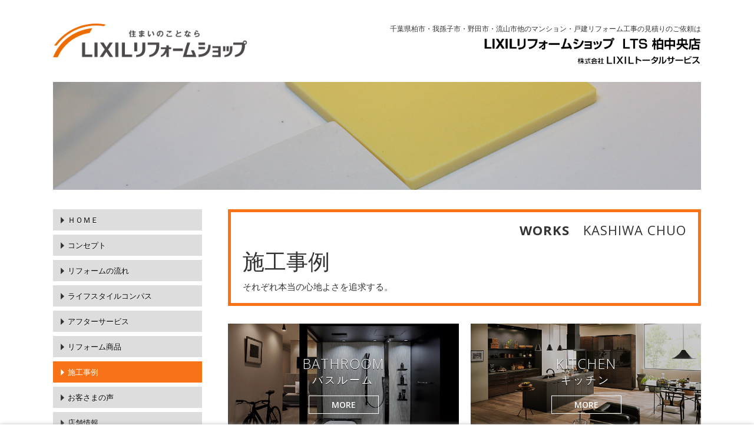

--- FILE ---
content_type: text/html; charset=UTF-8
request_url: https://lixil-rs-kashiwachuo.com/works/
body_size: 3049
content:
<!doctype html>
<html lang="ja">
<head>
<meta charset="UTF-8">
<title>LIXILリフォームショップ LTS 柏中央店 &raquo; 施工事例</title>
<meta name="Description" content="千葉県柏市・我孫子市・野田市・流山市他のマンション・戸建・トイレ等水廻りのリフォーム工事・見積りのご依頼はLIXILトータルサービス直営店 LIXILリフォームショップ LTS 柏中央店へ">
<meta name="Keywords" content="千葉県柏市,我孫子市,野田市,流山市,マンション,戸建,トイレ,水廻り,リフォーム,工事,見積り,LIXILトータルサービス,LIXILリフォームショップ,LTS">
<meta name="viewport" content="width=device-width,initial-scale=1.0,maximum-scale=1.0">
<meta name="format-detection" content="telephone=no">
<meta http-equiv="X-UA-Compatible" content="IE=edge">
	
<link rel="stylesheet" type="text/css" href="../css/base.css" media="all">
<link rel="stylesheet" type="text/css" href="../css/animation.css" media="all">
<link rel="stylesheet" type="text/css" href="../css/works.css" media="all">
<link rel="stylesheet" href="https://use.fontawesome.com/releases/v5.0.10/css/all.css" integrity="sha384-+d0P83n9kaQMCwj8F4RJB66tzIwOKmrdb46+porD/OvrJ+37WqIM7UoBtwHO6Nlg" crossorigin="anonymous">
	
<script type="text/javascript" src="../js/jquery-1.11.0.min.js"></script>
<script type="text/javascript" src="../js/wow.min.js"></script>
<script type="text/javascript" src="../js/style.js"></script>
<script type="text/javascript" src="../js/user-agent.js"></script>

<!-- Global site tag (gtag.js) - Google Analytics -->
<script async src="https://www.googletagmanager.com/gtag/js?id=G-7LB7NH1NL3"></script>
<script>
  window.dataLayer = window.dataLayer || [];
  function gtag(){dataLayer.push(arguments);}
  gtag('js', new Date());

  gtag('config', 'G-7LB7NH1NL3');
</script>
	
<!-- Global site tag (gtag.js) - Google Analytics -->
<script async src="https://www.googletagmanager.com/gtag/js?id=UA-39533648-6"></script>
<script>
  window.dataLayer = window.dataLayer || [];
  function gtag(){dataLayer.push(arguments);}
  gtag('js', new Date());

  gtag('config', 'UA-39533648-6');
</script>
</head>

<body id="works">
	
	<header>
		<div id="logo">
		<h1><a href="../"><img src="../img_cmn/logo.png" alt="住まいのことならLIXILリフォームショップ"></a></h1>
		<!-- /id=logo --></div>
		
		<div id="shopname">
		<h2 class="area">千葉県柏市・我孫子市・野田市・流山市他のマンション・戸建リフォーム工事の見積りのご依頼は</h2>
		<h2><img src="../img_cmn/logo-shopname.png" alt="LIXILリフォームショップ LTS 柏中央店" class="sp"><img src="../img_cmn/logo-shopname-b.png" alt="LIXILリフォームショップ LTS 柏中央店" class="pc"><br>
		<img src="../img_cmn/logo-lts.png" alt="株式会社LIXILトータルサービス" class="lts"></h2>
		<!-- /id=shopname --></div>
		
		<div class="clear"></div>
	</header>
	
	<div id="main-img" class="wow">
	<img src="img/main-img-sp.jpg" alt="" class="sp"><img src="img/main-img.jpg" alt="" class="pc">
	<!-- /id=main-img --></div>	
	<div id="contents">
		
		<div id="gnavi-label">
		<span class="gnav1"></span>
		<span class="gnav2"></span>
		<span class="gnav3"></span>
    	<!-- /id=gnavi-label --></div>
		
		<div id="tel-icon">
		<a href="tel:0120-439-661"><i class="fas fa-phone fa-telicon"></i></a>
    	<!-- /id=tel-icon --></div>
		
		<div id="gnavi" class="wow">
		<ul>
			<li class="home"><a href="../"><span class="menu-eng">HOME</span><span class="home-jap">ホーム</span><span class="eng-eng">ＨＯＭＥ</span></a></li>
			<li class="concept"><a href="../concept/"><span class="menu-eng">CONCEPT</span>コンセプト</a></li>
			<li class="flow"><a href="../flow/"><span class="menu-eng">CONCEPT</span>リフォームの流れ</a></li>
			<li class="compass"><a href="../compass/"><span class="menu-eng">LIFESTYLE COMPASS</span><span class="compass-jap">ライフスタイルコンパス</span></a></li>
			<li class="afterservice"><a href="../afterservice/"><span class="menu-eng">AFTER SERVICE</span>アフターサービス</a></li>
			<li class="menu"><a href="../menu/"><span class="menu-eng">MENU</span>リフォーム商品</a></li>
			<li class="works"><a href="../works/"><span class="menu-eng">WORKS</span>施工事例</a></li>
			<li class="voice"><a href="../voice/"><span class="menu-eng">VOICE</span>お客さまの声</a></li>
			<li class="shop"><a href="../shop/"><span class="menu-eng">SHOP INFO</span>店舗情報</a></li>
			<li class="staff"><a href="../staff/"><span class="menu-eng">STAFF</span>スタッフ紹介</a></li>
			<li class="information"><a href="../information/"><span class="menu-eng">INFORMATION</span>店舗からのお知らせ</a></li>
			<li class="campaign"><a href="https://lts-reform.com/campaign/" target="_blank"><span class="menu-eng">CAMPAIGN</span>キャンペーン一覧</a></li>
			<li class="blog"><a href="https://lts-reform.com/blog/category/lixil-rs-kashiwachuo"><span class="menu-eng">BLOG</span>ブログ</a></li>
			<li><a href="#" onclick="window.open('../request/','_blank','width=900,height=800,scrollbars=yes'); return false;" target="_blank"><span class="menu-eng">REQUEST</span><span class="request-jap">お問い合わせ・</span>見積依頼・資料請求</a></li>
			<li><a href="#" onclick="window.open('../reserve/','_blank','width=900,height=800,scrollbars=yes'); return false;" target="_blank"><span class="menu-eng">RESERVE</span>来店・WEB相談予約</a></li>
		</ul>
		<!-- /id=gnavi --></div>		
		<div id="cont">
			<div id="title" class="wow">
			<h3 class="eng">　<span class="category">WORKS</span>　<br class="sp">KASHIWA CHUO</h3>
			<h3 class="jap">施工事例</h3>
			<p>それぞれ本当の心地よさを追求する。</p>
			<!-- /id=title --></div>			
			<div class="category-list wow">
			<a href="bathroom.html">
				<div class="black" ontouchstart=""><img src="img/list-bathroom.jpg" alt=""></div>
				
				<div class="overlay-content">
				<h4><span class="eng">BATHROOM</span><br>
				バスルーム</h4>
				<!-- /class=overlay-content --></div>
				
				<div class="more" ontouchstart="">
				<p>MORE</p>
				<!-- /class=more --></div>
			</a>
			<!-- /class=category-list --></div>
			
			<div class="category-list right wow">
			<a href="kitchen.html">
				<div class="black" ontouchstart=""><img src="img/list-kitchen.jpg" alt=""></div>
				
				<div class="overlay-content">
				<h4><span class="eng">KITCHEN</span><br>
				キッチン</h4>
				<!-- /class=overlay-content --></div>
				
				<div class="more" ontouchstart="">
				<p>MORE</p>
				<!-- /class=more --></div>
			</a>
			<!-- /class=category-list --></div>
			
			<div class="category-list wow">
			<a href="bathroom-vanity.html">
				<div class="black" ontouchstart=""><img src="img/list-bathroom-vanity.jpg" alt=""></div>
				
				<div class="overlay-content">
				<h4><span class="eng">BATHROOM VANITY</span><br>
				洗面化粧台</h4>
				<!-- /class=overlay-content --></div>
				
				<div class="more" ontouchstart="">
				<p>MORE</p>
				<!-- /class=more --></div>
			</a>
			<!-- /class=category-list --></div>
			
			<div class="category-list right wow">
			<a href="toilet.html">
				<div class="black" ontouchstart=""><img src="img/list-toilet.jpg" alt=""></div>
				
				<div class="overlay-content">
				<h4><span class="eng">TOILET</span><br>
				トイレ</h4>
				<!-- /class=overlay-content --></div>
				
				<div class="more" ontouchstart="">
				<p>MORE</p>
				<!-- /class=more --></div>
			</a>
			<!-- /class=category-list --></div>
			
			<div class="category-list wow">
			<a href="living.html">
				<div class="black" ontouchstart=""><img src="img/list-living.jpg" alt=""></div>
				
				<div class="overlay-content">
				<h4><span class="eng">LIVING ROOM</span><br>
				リビング</h4>
				<!-- /class=overlay-content --></div>
				
				<div class="more" ontouchstart="">
				<p>MORE</p>
				<!-- /class=more --></div>
			</a>
			<!-- /class=category-list --></div>
			
			<div class="category-list right wow">
			<a href="entrance-window.html">
				<div class="black" ontouchstart=""><img src="img/list-entrance-window.jpg" alt=""></div>
				
				<div class="overlay-content">
				<h4><span class="eng">ENTRANCE / WINDOW</span><br>
				玄関・窓まわり</h4>
				<!-- /class=overlay-content --></div>
				
				<div class="more" ontouchstart="">
				<p>MORE</p>
				<!-- /class=more --></div>
			</a>
			<!-- /class=category-list --></div>
			
			<div class="category-list wow">
			<a href="exterior.html">
				<div class="black" ontouchstart=""><img src="img/list-exterior.jpg" alt=""></div>
				
				<div class="overlay-content">
				<h4><span class="eng">EXTERIOR</span><br>
				エクステリア</h4>
				<!-- /class=overlay-content --></div>
				
				<div class="more" ontouchstart="">
				<p>MORE</p>
				<!-- /class=more --></div>
			</a>
			<!-- /class=category-list --></div>
			
			<div class="category-list right wow">
			<a href="facing.html">
				<div class="black" ontouchstart=""><img src="img/list-facing.jpg" alt=""></div>
				
				<div class="overlay-content">
				<h4><span class="eng">FACING</span><br>
				外装</h4>
				<!-- /class=overlay-content --></div>
				
				<div class="more" ontouchstart="">
				<p>MORE</p>
				<!-- /class=more --></div>
			</a>
			<!-- /class=category-list --></div>
			
			<div class="category-list center wow">
			<a href="full-other.html">
				<div class="black" ontouchstart=""><img src="img/list-full-other.jpg" alt=""></div>
				
				<div class="overlay-content">
				<h4><span class="eng">FULL / OTHER</span><br>
				フルリフォーム・その他</h4>
				<!-- /class=overlay-content --></div>
				
				<div class="more" ontouchstart="">
				<p>MORE</p>
				<!-- /class=more --></div>
			</a>
			<!-- /class=category-list --></div>
		<!-- /id=cont --></div>
		
		<div class="clear"></div>
		
	<!-- /id=contents --></div>
	
	<footer>
		<div id="footer">
		<h3>LIXILリフォームショップ LTS 柏中央店</h3>
		<h3 class="dial">FREE DIAL.<span class="tel-link number">0120-439-661</span></h3>
		<p>〒277-0827　<br class="sp">千葉県柏市松葉町5-16-4 ヤマザワコーポ1F<br>
		TEL：04-7130-0032　FAX：03-6859-0672<br>
		営業時間：10:00～17:00　<br class="sp">定休日：水曜・日曜・祝日・夏期・年末年始</p>
		<ul>
			<li><a href="https://www.lixil-totalservice.co.jp/" target="_blank"><i class="fas fa-building fa-icon"></i>株式会社LIXILトータルサービス</a></li>
			<li><a href="https://www.lixil-totalservice.co.jp/privacy/" target="_blank"><i class="fas fa-user-secret fa-icon"></i>プライバシーポリシー</a></li>
		</ul>
		<address><a href="../">Copyright &copy; LIXIL Total Service Corporation. All Rights Reserved.</a></address>
		<!-- /id=footer --></div>
	</footer>
		
	<div id="pagetop">
	<img src="../img_cmn/pagetop_off.png" alt="">
	<!-- /id=pagetop --></div>
    
    <div id="floatingbanner">
    	<div id="banner-btn">
		<ul>
			<li><a href="#" onclick="window.open('../request/','_blank','width=900,height=800,scrollbars=yes'); return false;" target="_blank"><i class="fas fa-book fa-size"></i><span class="inquiry">お問い合わせ・</span>見積依頼・資料請求</a></li>
			<li class="reserve"><a href="#" onclick="window.open('../reserve/','_blank','width=900,height=800,scrollbars=yes'); return false;" target="_blank"><i class="fas fa-couch fa-size"></i>来店・WEB相談予約</a></li>
		</ul>
        <!-- /id=banner-btn --></div>
    <!-- /id=floatingbanner --></div>	
</body>
</html>


--- FILE ---
content_type: text/css
request_url: https://lixil-rs-kashiwachuo.com/css/base.css
body_size: 4083
content:
@charset "UTF-8";

@import url(https://fonts.googleapis.com/css?family=Open+Sans:300,400,600,700,800);

@font-face {
	font-family:'Avenir-Roman';
	src:url('../fonts/Avenir-Roman.eot?') format('eot'),url('../fonts/Avenir-Roman.woff') format('woff'),url('../fonts/Avenir-Roman.svg#Avenir-Roman') format('svg'),url('../fonts/Avenir-Roman.otf') format('opentype');
	font-weight:normal;
	font-style:normal;
}

@font-face {
	font-family:'Avenir-Medium';
	src:url('../fonts/Avenir-Medium.eot?') format('eot'),url('../fonts/Avenir-Medium.woff') format('woff'),url('../fonts/Avenir-Medium.svg#Avenir-Medium') format('svg'),url('../fonts/Avenir-Medium.otf') format('opentype');
	font-weight:normal;
	font-style:normal;
}

@font-face {
	font-family:'LucidaFax';
	src:url('../fonts/LucidaFax.eot?') format('eot'),url('../fonts/LucidaFax.woff') format('woff'),url('../fonts/LucidaFax.svg#LucidaFax') format('svg'),url('../fonts/LucidaFax.ttf') format('truetype');
	font-weight:normal;
	font-style:normal;
}

@font-face {
	font-family:'Proximanova-light';
	src:url('../fonts/Proximanova-light.eot?') format('eot'),url('../fonts/Proximanova-light.woff') format('woff'),url('../fonts/Proximanova-light.svg#Proximanova-light') format('svg'),url('../fonts/Proximanova-light.ttf') format('truetype');
	font-weight:normal;
	font-style:normal;
}

html{
	font-size:62.5%;
}

body{
	margin:0 auto;
	padding:0;
	background:#FFFFFF;
	color:#333;
	font-size:1.4rem;
	font-family:'Verdana','游ゴシック','YuGothic','ヒラギノ角ゴ ProN W3','Hiragino Kaku Gothic ProN','メイリオ','Meiryo','ＭＳ Ｐゴシック','MS PGothic',sans-serif;
	font-family:'Verdana','BIZ UDゴシック','BIZ UDGothic','游ゴシック','YuGothic','ヒラギノ角ゴ ProN','Hiragino Kaku Gothic ProN','メイリオ','Meiryo','ＭＳ Ｐゴシック','MS PGothic',sans-serif;
	-webkit-text-size-adjust:100%;
	-moz-text-size-adjust:100%;
	-ms-text-size-adjust:100%;
}
body.active{
	overflow:hidden;
}
@media (min-width: 768px) {
	body.active{
		overflow:auto;
	}
}
@media (min-width: 769px) {
	body{
		font-size:1.3rem;
	}
}

h1,h2,h3,h4,h5,h6{
	margin:0;
	padding:0;
	font-weight:normal;
}

p{
	margin:0;
	padding:0;
	line-height:180%;
}
img{
	border:none 0;
	width:100%;
}

a{
	color:#333;
	text-decoration:none;
	-webkit-transition:ease-out 0.5s;
    -moz-transition:ease-out 0.5s;
    -ms-transition:ease-out 0.5s;
    transition:ease-out 0.5s;
}
a:hover{
	color:#333;
	text-decoration:none;
}

br.clearb,
.clear{
	clear:both;
}

@media (min-width: 568px) {
	br.sp{
		display:none;
	}
}
@media (min-width: 768px) {
	br.tablet{
		display:none;
	}
}
@media (min-width: 1024px) {
	br.pc{
		display:none;
	}
}

ul{
	list-style-type:none;
	margin:0;
	padding:0;
}
ul li{
	margin:0;
	padding:0;
}

ol,
ol li{
	margin:0;
	padding:0;
}

dl{
	margin:0;
	padding:0;
}
dt{
	margin:0;
	padding:0;
}
dd{
	margin:0;
	padding:0;
}

.pc{
	display:none;
}
@media (min-width: 568px) {
	.sp{
		display:none;
	}
	.pc{
		display:inline;
	}
}


/* ヘッダー */
header{
}

/* ロゴ */
#logo{
	position:fixed;
	top:0;
	left:0;
	width:100%;
	border-bottom:1px solid #333;
	padding:11px 0 5px 15px;
	background:#FFF;
	z-index:101;
}
#logo img{
	width:auto;
	height:38px;
}

/* 店名 */
#shopname{
	padding:85px 10px 25px;
	text-align:center;
}
#shopname h2{
	line-height:120%;
}
#shopname h2.area{
	font-size:1.2rem;
	line-height:150%;
	padding:0 0 3px;
}
#shopname img{
	width:100%;
	height:auto;
}
#shopname .sp{
	display:inline;
}
#shopname .pc{
	display:none;
}
#shopname img.lts{
	width:200px;
}

@media (max-width: 320px) {
	#logo{
		padding:14px 0 8px 10px;
	}
	#logo img{
		height:32px;
	}
}
@media (min-width: 568px) {
	#shopname img{
		width:387px;
	}
	#shopname img.lts{
		width:210px;
	}
}
@media (min-width: 768px) {
	#shopname{
		padding:90px 40px 25px;
	}
	#logo{
		padding:12px 0 5px 15px;
	}
}
@media (min-width: 1100px) {
	header{
		padding:40px 90px 0;
	}
	
	#logo{
		position:static;
		top:auto;
		left:auto;
		width:32%;
		border:none;
		padding:0;
		background:none;
		float:left;
	}
	#logo img{
		width:305px;
		height:auto;
	}
	
	#shopname{
		padding:0 0 25px;
		text-align:right;
		float:right;
		width:68%;
	}
	#shopname h2{
		line-height:120%;
	}
	#shopname h2.area{
		padding:0;
	}
	#shopname .sp{
		display:none;
	}
	#shopname .pc{
		display:inline;
	}
}
@media (min-width: 1200px) {
	#logo img{
		width:330px;
	}
}
@media (min-width: 1500px) {
	header{
		margin:0 auto;
		width:1320px;
	}
	
}


/* メインイメージ */
#main-img{
	padding:0 10px 25px;
	-webkit-animation: fadeInUp25 0.35s linear;
    animation: fadeInUp25 0.35s linear;
}
@media (min-width: 768px) {
	#main-img{
		padding:0 40px 30px;
	}
}
@media (min-width: 1100px) {
	#main-img{
		padding:0 90px 30px;
	}
}
@media (min-width: 1500px) {
	#main-img{
		margin:0 auto;
		width:1320px;
	}
}


/* コンテンツ */
#contents{
	padding:0 10px;
}
@media (min-width: 768px) {
	#contents{
		padding:0 40px;
	}
}
@media (min-width: 1100px) {
	#contents{
		padding:0 90px;
	}
}
@media (min-width: 1500px) {
	#contents{
		margin:0 auto;
		width:1320px;
	}
}


/* ナビゲーション */
#gnavi-label{
	position: fixed;
	z-index: 101;
	display: block;
	width:60px;
	height:60px;
	background:#EFEFEF;
	top: 0;
	right: 0;
	cursor: pointer;
	transition-duration:0.4s;
	text-align:center;
}
#gnavi-label span{
	display: block;
	position: absolute;
	top:22px;
	right:20px;
	width: 20px;
	height: 1px;
	background: #333;
	transition-duration:0.4s;
}
#gnavi-label span.gnav1{
	top: 22px;
}
#gnavi-label span.gnav2{
	top: 29px;
}
#gnavi-label span.gnav3{
	top: 36px;
}
#gnavi-label.active span.gnav1{
	-webkit-transform: rotate(-45deg);
	transform: rotate(-45deg);
	top:30px;
}
#gnavi-label.active span.gnav2{
	opacity: 0;
}
#gnavi-label.active span.gnav3{
	-webkit-transform: rotate(45deg);
	transform: rotate(45deg);
	top:30px;
}
@media (min-width: 1100px) {
	#gnavi-label{
		display: none;
	}
}

#tel-icon,
.fa-telicon{
	display:none;
}

#gnavi{
	position:fixed;
	top:61px;
	right:0;
  	z-index:100;
	width:100%;
	height:100%;
	background:#FFF;
	-webkit-transition-duration: 0.3s;
	transition-duration:0.3s;
	-webkit-transition-timing-function:cubic-bezier(0.7, 0, 0.3, 1);
	transition-timing-function:cubic-bezier(0.7, 0, 0.3, 1);
	-webkit-transform:translate3d(100%, 0, 0);
	transform:translate3d(100%, 0, 0);
	overflow:scroll;
	-webkit-overflow-scrolling:touch;
	overflow-scrolling:touch;
}
#gnavi.active{
	-webkit-transform: translate3d(0, 0, 0);
	transform: translate3d(0, 0, 0);
}
#gnavi ul{
	padding:15px 15px 80px 15px;
}
#gnavi ul li{
	padding:11px 0;
	font-size:1.4rem;
}
.compass-jap{
	letter-spacing:-4px;
}
.request-jap{
	display:none;
}
#gnavi ul li a{
	position:relative;
  	display:inline-block;
}
#gnavi ul li a::after{
	content:'';
  	position:absolute;
  	bottom:-1px;
  	left:0;
  	width:100%;
  	height:1px;
  	-webkit-transform:scaleX(0);
  	-ms-transform:scaleX(0);
  	transform:scaleX(0);
  	background-color:#333;
	-webkit-transition:ease-out 0.5s;
    -moz-transition:ease-out 0.5s;
    -ms-transition:ease-out 0.5s;
    transition:ease-out 0.5s;
}
#gnavi ul li a:hover::after{
	-webkit-transform:scaleX(1);
  	-ms-transform:scaleX(1);
  	transform:scaleX(1);
}
#home #gnavi ul li.home a::after,
#concept #gnavi ul li.concept a::after,
#flow #gnavi ul li.flow a::after,
#compass #gnavi ul li.compass a::after,
#afterservice #gnavi ul li.afterservice a::after,
#menu #gnavi ul li.menu a::after,
#works #gnavi ul li.works a::after,
#voice #gnavi ul li.voice a::after,
#shop #gnavi ul li.shop a::after,
#staff #gnavi ul li.staff a::after,
#information #gnavi ul li.information a::after,
#blog #gnavi ul li.blog a::after,
#newsletter #gnavi ul li.newsletter a::after{
	-webkit-transform:scaleX(1);
  	-ms-transform:scaleX(1);
  	transform:scaleX(1);
}
.menu-eng{
	font-size:115%;
	font-family:'LucidaFax';
	padding-right:10px;
}
.eng-eng{
	display:none;
}
@media (min-width: 375px) {
	.compass-jap{
		letter-spacing:0;
	}
	.request-jap{
		display:inline;
	}
}
@media (min-width: 768px) {
	#gnavi{
		width:350px;
		border-left:1px solid #DDD;
	}
	.compass-jap{
		letter-spacing:-1px;
	}
}
@media (min-width: 1100px) {
	#gnavi{
		text-align:left;
		position:static;
		top:auto;
		right:auto;
		width:23%;
		height:auto;
		-webkit-transform: translate3d(0, 0, 0);
		transform: translate3d(0, 0, 0);
		overflow:hidden;
		float:left;
		border-left:none;
		-webkit-animation: fadeInUp25 0.35s linear;
    	animation: fadeInUp25 0.35s linear;
	}
	#gnavi.active{
		background:none;
	}
	#gnavi ul{
		padding:0;
	}
	#gnavi ul li{
		float:none;
		width:auto;
		padding:0;
		font-size:1.3rem;
		margin:0 0 7px;
		text-shadow:0 1px 0 #FFF;
	}
	#gnavi ul li a{
		color:#333;
		display:block;
		background:url(../img_cmn/arrow-b.png) no-repeat left 13px center #DDD;
		background-size:6px 11px;
		color:#000;
		padding:10px 10px 8px 25px;
	}
	#gnavi ul li a:hover{
		background:url(../img_cmn/arrow-w.png) no-repeat left 13px center #F87218;
		background-size:6px 11px;
		color:#FFF;
		text-shadow:none;
	}
	#gnavi ul li a:hover::after{
		-webkit-transform:scaleX(0);
  		-ms-transform:scaleX(0);
  		transform:scaleX(0);
	}
	#home #gnavi ul li.home a::after,
	#concept #gnavi ul li.concept a::after,
	#flow #gnavi ul li.flow a::after,
	#compass #gnavi ul li.compass a::after,
	#afterservice #gnavi ul li.afterservice a::after,
	#menu #gnavi ul li.menu a::after,
	#works #gnavi ul li.works a::after,
	#voice #gnavi ul li.voice a::after,
	#shop #gnavi ul li.shop a::after,
	#staff #gnavi ul li.staff a::after,
	#information #gnavi ul li.information a::after,
	#blog #gnavi ul li.blog a::after,
	#newsletter #gnavi ul li.newsletter a::after{
		-webkit-transform:scaleX(0);
  		-ms-transform:scaleX(0);
  		transform:scaleX(0);
	}
	#home #gnavi ul li.home a,
	#concept #gnavi ul li.concept a,
	#flow #gnavi ul li.flow a,
	#compass #gnavi ul li.compass a,
	#afterservice #gnavi ul li.afterservice a,
	#menu #gnavi ul li.menu a,
	#works #gnavi ul li.works a,
	#voice #gnavi ul li.voice a,
	#shop #gnavi ul li.shop a,
	#staff #gnavi ul li.staff a,
	#information #gnavi ul li.information a,
	#blog #gnavi ul li.blog a,
	#newsletter #gnavi ul li.newsletter a{
		background:url(../img_cmn/arrow-w.png) no-repeat left 13px center #F87218;
		background-size:6px 11px;
		color:#FFF;
		text-shadow:none;
	}
	.menu-eng,
	.home-jap{
		display:none;
	}
	.eng-eng{
		display:inline;
	}
	.compass-jap{
		letter-spacing:0;
	}
	.request-jap{
		display:none;
	}
}
@media (min-width: 1250px) {
	.request-jap{
		display:inline;
	}
}

/* 内容 */
#cont{
}
@media (min-width: 1100px) {
	#cont{
		float:right;
		margin:0 0 0 4%;
		width:73%;
	}
}

/* タイトル */
#title{
	border:5px solid #F87218;
	padding:10px 15px;
	box-sizing:border-box;
	margin:0 0 25px;
	-webkit-animation: fadeInUp25 0.35s linear;
    animation: fadeInUp25 0.35s linear;
}
#title h3.eng{
	font-family:'Open Sans';
	font-weight:400;
	font-size:2.0rem;
	text-align:center;
}
.category{
	font-weight:700;
}
#title h3.jap{
	font-size:2.3rem;
	padding:15px 0 5px;
	text-align:center;
}
#title p{
	line-height:160%;
}
@media (min-width: 568px) {
	#title h3.eng{
		text-align:right;
	}
	#title h3.jap{
		text-align:left;
	}
}
@media (min-width: 768px) {
	#title{
		padding:15px 20px;
	}
	#title h3.eng{
		font-size:2.2rem;
	}
	#title h3.jap{
		font-size:3.2rem;
	}
}
@media (min-width: 813px) {
	#title p{
		font-size:1.4rem;
	}
}
@media (min-width: 1100px) {
	#title h3.jap{
		font-size:3.7rem;
	}
	#title p{
		font-size:1.5rem;
	}
}

#maincatch{
	-webkit-animation: fadeInUp25 0.7s ease-in-out;
    animation: fadeInUp25 0.7s ease-in-out;
}
#maincatch h4{
	font-size:1.7rem;
	padding:0 0 10px;
}
@media (min-width: 768px) {
	#maincatch h4{
		font-size:2.0rem;
		letter-spacing:2px;
	}
}

/* ボタン */
.button a{
	-moz-box-shadow:inset 0px 1px 0px 0px #FEE3D1;
	-webkit-box-shadow:inset 0px 1px 0px 0px #FEE3D1;
	box-shadow:inset 0px 1px 0px 0px #FEE3D1;
	background:-webkit-gradient( linear, left top, left bottom, from(#FFF), to(#FEF1E8) );
	background:-moz-linear-gradient( center top, #FFF, #FEF1E8 );
	filter:progid:DXImageTransform.Microsoft.gradient(startColorstr='#FFFFFF', endColorstr='#FEF1E8');
	-ms-filter:"progid:DXImageTransform.Microsoft.gradient(GradientType=0,startcolorstr=#FFFFFF, endcolorstr=#FEF1E8))";
	zoom: 1;
	background-color:#FEF1E8;
	-webkit-border-radius:25px;
	-moz-border-radius:25px;
	border-radius:25px;
	text-indent:0;
	border:1px solid #F87218;
	display:inline-block;
	color:#F87218;
	font-size:1.6rem;
	font-style:normal;
	text-decoration:none;
	text-align:center;
	text-shadow:0 1px 0px #FDD5BA;
	padding:5px 30px;
}
.button a:hover {
	-moz-box-shadow:inset 0px 1px 0px 0px #FFF;
	-webkit-box-shadow:inset 0px 1px 0px 0px #FFF;
	box-shadow:inset 0px 1px 0px 0px #FFF;
	background:-webkit-gradient( linear, left top, left bottom, from(#F87218), to(#FCB98C) );
	background:-moz-linear-gradient( center top, #F87218, #FCB98C );
	filter:progid:DXImageTransform.Microsoft.gradient(startColorstr='#F87218', endColorstr='#FCB98C');
	-ms-filter:"progid:DXImageTransform.Microsoft.gradient(GradientType=0,startcolorstr=#F87218, endcolorstr=#FCB98C))";
	zoom: 1;
	background-color:#F87218;
	color:#FFF;
	text-shadow:0 1px 0px #C65B13;
}
.button a:active {
	position:relative;
	top:1px;
}
/* IE9のfilterを解除する */
.button a:not(:target){ filter: none\9;}

.fa-icon-left{
	font-size:2.5rem;
	padding:0 0 0 7px;
	vertical-align:-3px;
}

/* ページャー */
.pager {
    clear:both;
    padding:0;
    text-align:center;
}
.pager span {
    margin:3px;
    padding:10px;
    color:#FFF;
	background:#000;
    background:#F87218;
	font-size:1.4rem;
	-webkit-transition:ease-out 0.5s;
    -moz-transition:ease-out 0.5s;
    -ms-transition:ease-out 0.5s;
    transition:ease-out 0.5s;
	line-height:325%;
}
.pager span:hover {
    cursor:pointer;
    background:#999;
	background:#C65B13;
}
.pager span.current {
	color:#000;
    color:#333;
	background:none;
    background:#EEE;
}
.pager span.current:hover {
    cursor:default;
}
.pager span.invalid {
    color:#dcdcdc;
	background:none;
}
.pager span.invalid:hover {
    cursor:default;
}
.pager span.ellipsis {
    color:#000;
    color:#333;
    background:none;
}
.pager span.ellipsis:hover {
    cursor:default;
}
@media (min-width: 768px) {
	.pager {
    	padding:50px 0 0;
	}
}


/* フッター */
footer{
	background:#EEE;
	text-shadow:0 1px 0 #FFF;
	padding:30px 0 70px;
	margin:60px 0 0;
}

#footer{
	padding:0 10px;
}
#footer h3{
	font-size:1.4rem;
}
#footer h3.dial{
	font-family:'Open Sans';
	font-weight:600;
	font-size:1.5rem;
	padding:0 0 2px;
}
.number{
	font-size:2.5rem;
}
#footer p{
	font-size:1.3rem;
	line-height:160%;
}
#footer ul{
	text-align:center;
	padding:20px 0 0;
}
#footer ul li{
	padding:5px 10px;
	display:inline-block;
}
#footer ul li a{
	position:relative;
  	display:inline-block;
}
#footer ul li a::after{
	content:'';
  	position:absolute;
  	bottom:1px;
  	left:0;
  	width:100%;
  	height:1px;
  	-webkit-transform:scaleX(0);
  	-ms-transform:scaleX(0);
  	transform:scaleX(0);
  	background-color:#333;
	-webkit-transition:ease-out 0.5s;
    -moz-transition:ease-out 0.5s;
    -ms-transition:ease-out 0.5s;
    transition:ease-out 0.5s;
}
#footer ul li a:hover::after{
	-webkit-transform:scaleX(1);
  	-ms-transform:scaleX(1);
  	transform:scaleX(1);
}
#footer ul li.online-shop{
	width:85%;
	text-align:center;
	padding:13px 0 0;
}
#footer ul li.online-shop a:hover{
	opacity: 0.5;
    filter: alpha(opacity=50);
    -moz-opacity: 0.5;
}
#footer ul li.online-shop a:hover::after{
	-webkit-transform:scaleX(0);
  	-ms-transform:scaleX(0);
  	transform:scaleX(0);
}
.fa-icon{
	padding:0 7px 0 0;
}
@media (min-width: 768px) {
	footer{
		padding:30px 0 100px;
	}
	#footer{
		padding:0 40px;
	}
	#footer h3{
		font-size:1.5rem;
	}
	#footer h3.dial{
		font-size:1.7rem;
	}
	.number{
		font-size:2.7rem;
	}
	#footer ul{
		text-align:right;
	}
	#footer ul li{
		padding:2px 0 2px 20px;
	}
	#footer ul li.online-shop{
		width:auto;
		padding:2px 0 2px 20px;
	}
	#footer ul li.online-shop img{
		width:300px;
	}
}
@media (min-width: 1100px) {
	#footer{
		padding:0 90px;
	}
	#footer ul{
		padding:0;
	}
	#footer ul li.online-shop img{
		width:350px;
	}
}
@media (min-width: 1500px) {
	#footer{
		margin:0 auto;
		width:1320px;
	}
}

/* コピーライト */
address{
	font-size:1.0rem;
	font-family:'Proximanova-light';
	text-align:center;
	padding:30px 0 0;
}
@media (min-width: 375px) {
	address{
		font-size:1.2rem;
	}
}
@media (min-width: 568px) {
	address{
		font-size:1.4rem;
	}
}
@media (min-width: 768px) {
	address{
		font-size:1.5rem;
		text-align:right;
	}
}

/* ページトップ */
#pagetop{
	position : fixed;
	right :-30px;
	bottom : 80px;
	cursor:pointer;
	z-index:98;
}
#pagetop img{
	width:37%;
	height:auto;
}
@media (min-width: 568px) {
	#pagetop{
		right :-20px;
		bottom:65px;
	}
}
@media (min-width: 768px) {
	#pagetop{
		right:-10px;
		bottom:115px;
	}
	#pagetop img{
		width:50%;
	}
}
@media (min-width: 1100px) {
	#pagetop{
		right:5px;
		bottom:95px;
	}
	#pagetop img{
		width:72%;
	}
}


/* フローティングバナー */
#floatingbanner{
	position: fixed;
	bottom: 0;
	left: 0;
	z-index:98;
	width: 100%;
	box-shadow:0 0 7px #AAA;
	_visibility: hidden;
	
	text-align:center;
	padding:10px 0;
	font-family:'Verdana','游ゴシック','YuGothic','ヒラギノ角ゴ ProN W3','Hiragino Kaku Gothic ProN','メイリオ','Meiryo','ＭＳ Ｐゴシック','MS PGothic',sans-serif;
	background:#AAA;
	background:-webkit-gradient( linear, left top, left bottom, from(#AAA), to(#666) );
	background:-ms-linear-gradient(top, #AAA, #666);
	background:-moz-linear-gradient( center top, #AAA, #666 );
	filter:progid:DXImageTransform.Microsoft.gradient(startColorstr='#AAAAAA', endColorstr='#666666');
	-ms-filter:"progid:DXImageTransform.Microsoft.gradient(GradientType=0,startcolorstr=#AAAAAA, endcolorstr=#666666))";
	zoom: 1;
	border-top:1px solid #AAA;
}
#banner-btn{
	padding:0 10px;
}
#banner-btn ul{
	font-size:0;
}
#banner-btn ul li{
	font-size:1.3rem;
	display:inline-block;
	width:48%;
	margin:0 1%;
	font-weight:bold;
}
#banner-btn ul li.reserve{
	letter-spacing:-0.1em;
}
#banner-btn ul li a{
	display:block;
	padding:5px 0;
	color:#F87218;
	background:#FEE3D1;
	background:-webkit-gradient( linear, left top, left bottom, from(#FFF), to(#FEE3D1) );
	background:-ms-linear-gradient(top, #FFF, #FEE3D1);
	background:-moz-linear-gradient( center top, #FFF, #FEE3D1 );
	filter:progid:DXImageTransform.Microsoft.gradient(startColorstr='#FFFFFF', endColorstr='#FEE3D1');
	-ms-filter:"progid:DXImageTransform.Microsoft.gradient(GradientType=0,startcolorstr=#FFFFFF, endcolorstr=#FEE3D1))";
	zoom: 1;
	-webkit-border-radius:3px;
	-moz-border-radius:3px;
	border-radius:3px;
	box-shadow:1px 1px 2px #666;
	text-shadow:0 1px 0 #FFF;
}
#banner-btn a:hover{
	color:#FFF;
	background:#F87218;
	background:-webkit-gradient( linear, left top, left bottom, from(#F87218), to(#FA9D5E) );
	background:-ms-linear-gradient(top, #F87218, #FA9D5E);
	background:-moz-linear-gradient( center top, #F87218, #FA9D5E );
	filter:progid:DXImageTransform.Microsoft.gradient(startColorstr='#F87218', endColorstr='#FA9D5E');
	-ms-filter:"progid:DXImageTransform.Microsoft.gradient(GradientType=0,startcolorstr=#F87218, endcolorstr=#FA9D5E))";
	zoom: 1;
	text-shadow:0 1px 0 #AD5011;
}
.fa-size{
	font-size:1.3em;
	padding:0 7px 0 0;
	vertical-align:-2px;
}
.inquiry{
	display:none;
}
@media (min-width: 375px) {
	#banner-btn ul li{
		font-size:1.5rem;
	}
	#banner-btn ul li.reserve{
		letter-spacing:-0.07em;
	}
}
@media (min-width: 414px) {
	#banner-btn ul li.reserve{
		letter-spacing:0;
	}
}
@media (min-width: 667px) {
	.inquiry{
		display:inline;
	}
}
@media (min-width: 768px) {
	#floatingbanner{
		padding:15px 0;
	}
	#banner-btn{
		padding:0 40px;
	}
	#banner-btn ul li{
		font-size:1.8rem;
	}
	#banner-btn ul li a{
		padding:10px 0;
	}
}
@media (min-width: 1100px) {
	#banner-btn{
		padding:0 90px;
	}
	#banner-btn ul li{
		font-size:2.0rem;
	}
}
@media (min-width: 1500px) {
	#banner-btn{
		margin:0 auto;
		width:1320px;
	}
}

--- FILE ---
content_type: text/css
request_url: https://lixil-rs-kashiwachuo.com/css/works.css
body_size: 450
content:
@charset "UTF-8";

#title{
	margin:0 0 25px;
}
@media (min-width: 768px) {
	#title{
		margin:0 0 10px;
	}
}

.category-list{
	position:relative;
	margin:20px 0 0;
	-webkit-animation: fadeInUp25 0.7s ease-in-out;
    animation: fadeInUp25 0.7s ease-in-out;
}
.category-list a img{
	opacity:0.8;
    filter: alpha(opacity=80);
    -moz-opacity:0.8;
	-webkit-transition:all 1s ease-in-out;
    -moz-transition:all 1s ease-in-out;
    -o-transition:all 1s ease-in-out;
    -ms-transition:all 1s ease-in-out;
    transition:all 1s ease-in-out;
}
.category-list a:hover img{
	opacity:1;
    filter: alpha(opacity=100);
    -moz-opacity:1;
	-webkit-transform: scale(1.1);
    -moz-transform: scale(1.1);
    -o-transform: scale(1.1);
    -ms-transform: scale(1.1);
    transform: scale(1.1);
}
.black{
	background:#000;
	line-height:0;
	overflow:hidden;
}
.overlay-content{
	position:absolute;
	top:50%;
	margin-top:-42px;
	width:100%;
	text-align:center;
	color:#FFF;
	text-shadow:0 1px 0 #000;
}
.overlay-content h4{
	font-size:1.6rem;
	line-height:140%;
	letter-spacing:3px;
}
.eng{
	font-family:'Open Sans';
	font-weight:400;
	font-size:130%;
	letter-spacing:1px;
}
.more{
	position:absolute;
	bottom:50%;
	margin-bottom:-45px;
	left:35%;
	width:30%;
	text-align:center;
	color:#FFF;
	border:1px solid #FFF;
	padding:2px 0;
}
.more p{
	font-family:'Open Sans';
	font-weight:600;
	font-size:1.2rem;
}
a .more{
	-webkit-transition:all 1s ease-in-out;
    -moz-transition:all 1s ease-in-out;
    -o-transition:all 1s ease-in-out;
    -ms-transition:all 1s ease-in-out;
    transition:all 1s ease-in-out;
}
a:hover .more{
	background:rgba(255,255,255,0.5);
	color:#000;
	text-shadow:0 1px 0 #FFF;
}
@media (min-width: 568px) {
	.category-list{
		float:left;
		width:calc(50% - 10px);
		margin:20px 10px 0 0;
	}
	.category-list.right{
		margin:20px 0 0 10px;
	}
	.category-list.center{
		margin-left:calc(25% + 5px);
	}
@media (min-width: 768px) {
	.overlay-content{
		margin-top:-42px;
	}
	.overlay-content h4{
		font-size:1.8rem;
	}
	.eng{
		font-weight:300;
	}
	.more{
		margin-bottom:-55px;
	}
	.more p{
		font-size:1.4rem;
	}
}

--- FILE ---
content_type: application/javascript
request_url: https://lixil-rs-kashiwachuo.com/js/style.js
body_size: 1539
content:
//マウスオーバー
$(function()  
{  
        var targetImgs = $('img');  
          
        targetImgs.each(function()  
        {  
            if(this.src.match('_off'))  
            {  
                  
                this.rollOverImg = new Image();  
                this.rollOverImg.src = this.getAttribute("src").replace("_off", "_on");  
                $(this.rollOverImg).css({position: 'absolute', opacity: 0});  
                $(this).before(this.rollOverImg);  
                  
                //ここいらないのなら削除してください。  
                $(this.rollOverImg).mousedown(function(){  
                    $(this).stop().animate({opacity: 0}, {duration: 0, queue: false});  
                });  
                  
                $(this.rollOverImg).hover(function(){  
                    $(this).animate({opacity: 1}, {duration: 400, queue: false});  
                },  
                function(){  
                    $(this).animate({opacity: 0}, {duration: 400, queue: false});  
                });  
                  
            }  
        });  
});


//ページトップへスクロール
$(function() {
    var topBtn = $('#pagetop');    
    //最初はボタンを隠す
    topBtn.hide();
    //スクロールが100に達したらボタンを表示させる
    $(window).scroll(function () {
        if ($(this).scrollTop() > 500) {
            topBtn.fadeIn();
        } else {
            topBtn.fadeOut();
        }
    });
    //スクロールしてトップに戻る
    //500の数字を大きくするとスクロール速度が遅くなる
    topBtn.click(function () {
        $('body,html').animate({
            scrollTop: 0
        }, 500);
        return false;
    });
});


//スムーススクロール
$(function(){
     $(".scroll a").click(function(){
     $('html,body').animate({ scrollTop: $($(this).attr("href")).offset().top }, 'slow','swing');
     return false;
     })
});


//メニュー
$(function() {
	$("#gnavi-label").on("click", function() {
    	$(this).toggleClass("active");
		$("#gnavi").toggleClass("active");
		$("body").toggleClass("active");
    });
	
	//$('#gnavi-label').click(function() {
		//$("#gnavi").animate({width: 'toggle'}, 500);
	//});
});


//TELリンク　スマホのみ
if (
	navigator.userAgent.indexOf('iPhone') > 0 && navigator.userAgent.indexOf('iPod') == -1 ||
	navigator.userAgent.indexOf('Android') > 0 && navigator.userAgent.indexOf('Mobile') > 0 && navigator.userAgent.indexOf('SC-01C') == -1 && navigator.userAgent.indexOf('A1_07') == -1 
	) {
  	$(function() {
    	$('.tel-link').each(function() {
      	var str = $(this).html();
      	if ($(this).children().is('img')) {
        	$(this).html($('<a>').attr('href', 'tel:' + $(this).children().attr('alt').replace(/-/g, '')).append(str + '</a>'));
      	} else {
        	$(this).html($('<a>').attr('href', 'tel:' + $(this).text().replace(/-/g, '')).append(str + '</a>'));
      	}
    	});
  	});
}


//外部アンカーリンクのヘッダーのずれ修正
$(function(){
    function pagelink(heightnum){
    var headerHight = heightnum; 
    $("a.anchor").click(function(){
        var href= $(this).attr("href");
        var target = $(href == "#" || href == "" ? "body" : href);
        var position = target.offset().top-headerHight; 
        $("html, body").animate({scrollTop:position}, 500, "swing");
        //return false;
    });
	
    /* outpagelink */     
    var url = $(location).attr("href");
    if (url.indexOf("?id=") == -1) { 
    }else{
        var url_sp = url.split("?id=");
        var hash     = "#" + url_sp[url_sp.length - 1];
        var target2        = $(hash);
        var position2        = target2.offset().top-headerHight;
        $("html, body").animate({scrollTop:position2}, 500, "swing");
    }
    }
    //条件が変わるようならココへ。    
    //            if($("body").hasClass("spn")){
    //                pagelink(50);
    //            }else{
    //                pagelink(72);
    //            }
    pagelink(50);//ヘッダーの高さを入れる
});


//フローティングバナー
$(function(){
	var fixfooter = $('#floatingbanner');
	fixfooter.css('margin-bottom', '-80px');
	
	function fixfooter_toggle () {
		var scrolltop = window.pageYOffset || document.documentElement.scrollTop || document.body.scrollTop;
		
		if(scrolltop > 300) {
			if(!fixfooter.hasClass('on')) fixfooter.stop(true, false).animate({'margin-bottom' : '0px'}, 500); 
			fixfooter.addClass('on');
		} else {
			if(fixfooter.hasClass('on')) fixfooter.stop(true, false).animate({'margin-bottom' : '-80px'}, 500);
			fixfooter.removeClass('on');
		}
	};
	$(window).bind('scroll', function(e) {fixfooter_toggle()});
});


//アニメーション
wow = new WOW({
	boxClass: 'wow', // default
	animateClass: 'animated', // default
	offset:0// アニメーションをスタートさせる距離
	}
);
wow.init();

--- FILE ---
content_type: application/javascript
request_url: https://lixil-rs-kashiwachuo.com/js/user-agent.js
body_size: -13
content:
//ユーザーエジェント振分け
var isSP = (navigator.userAgent.indexOf('iPhone') > 0 && navigator.userAgent.indexOf('iPod') == -1) ||
	(navigator.userAgent.indexOf('Android') > 0 && navigator.userAgent.indexOf('Mobile') > 0 && navigator.userAgent.indexOf('SC-01C') == -1 && navigator.userAgent.indexOf('A1_07') == -1);
//var isTB = (navigator.userAgent.indexOf('iPad') != -1);

if( isSP ){
	$('head').append('<link rel="stylesheet" href="../css/base-sp.css" media="all">')
;}